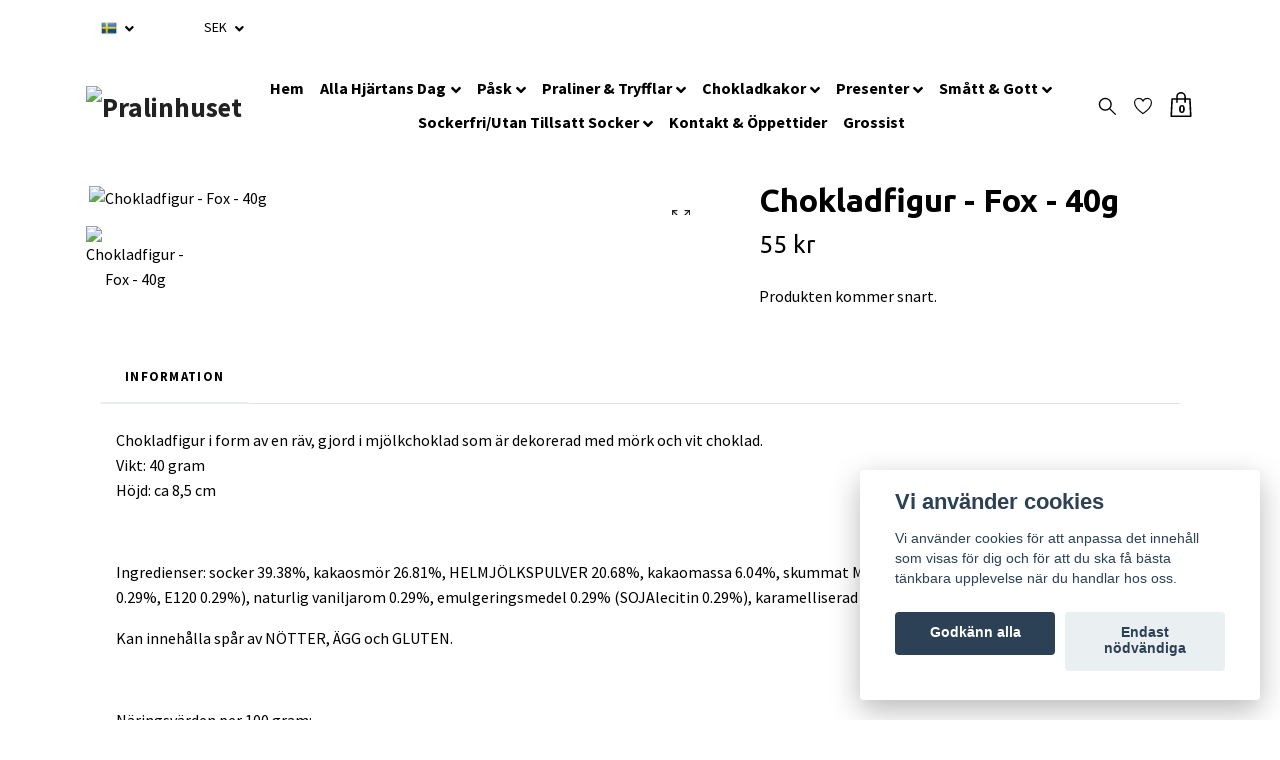

--- FILE ---
content_type: text/html; charset=utf-8
request_url: https://pralinhuset.se/presenter/ihaliga-chokladfigurer/chokladfigur-fox-90g
body_size: 18314
content:
<!DOCTYPE html>
<html class="no-javascript" lang="sv">
<head>
<link rel="alternate" href="https://pralinhuset.se/presenter/ihaliga-chokladfigurer/chokladfigur-fox-90g" hreflang="sv" />
<meta property="ix:host" content="cdn.quickbutik.com/images"><meta http-equiv="Content-Type" content="text/html; charset=utf-8">
<title>Chokladfigur - Fox - 40g - Pralinhuset</title>
<meta name="author" content="Quickbutik">
<meta name="description" content="Chokladfigur i form av en räv, gjord i mjölkchoklad som är dekorerad med mörk och vit choklad.Vikt: 40 gramHöjd: ca 8,5 cmIngredienser: socker 39.38%, kakaosmör">
<meta property="og:description" content="Chokladfigur i form av en räv, gjord i mjölkchoklad som är dekorerad med mörk och vit choklad.Vikt: 40 gramHöjd: ca 8,5 cmIngredienser: socker 39.38%, kakaosmör">
<meta property="og:title" content="Chokladfigur - Fox - 40g - Pralinhuset">
<meta property="og:url" content="https://pralinhuset.se/presenter/ihaliga-chokladfigurer/chokladfigur-fox-90g">
<meta property="og:site_name" content="Pralinhuset">
<meta property="og:type" content="website">
<meta property="og:image" content="https://cdn.quickbutik.com/images/33792F/products/636e4b415649b.jpeg">
<meta property="twitter:card" content="summary">
<meta property="twitter:title" content="Pralinhuset">
<meta property="twitter:description" content="Chokladfigur i form av en räv, gjord i mjölkchoklad som är dekorerad med mörk och vit choklad.Vikt: 40 gramHöjd: ca 8,5 cmIngredienser: socker 39.38%, kakaosmör">
<meta property="twitter:image" content="https://cdn.quickbutik.com/images/33792F/products/636e4b415649b.jpeg">
<meta name="viewport" content="width=device-width, initial-scale=1, maximum-scale=1">
<script>document.documentElement.classList.remove('no-javascript');</script><!-- Vendor Assets --><link rel="stylesheet" href="https://use.fontawesome.com/releases/v5.15.4/css/all.css">
<link href="https://storage.quickbutik.com/stores/33792F/templates/nova-defined/css/assets.min.css?8357" rel="stylesheet">
<!-- Theme Stylesheet --><link href="https://storage.quickbutik.com/stores/33792F/templates/nova-defined/css/theme-main.css?8357" rel="stylesheet">
<link href="https://storage.quickbutik.com/stores/33792F/templates/nova-defined/css/theme-sub.css?8357" rel="stylesheet">
<link href="https://storage.quickbutik.com/stores/33792F/templates/nova-defined/css/custom.css?8357" rel="stylesheet">
<!-- Google Fonts --><link href="//fonts.googleapis.com/css?family=Source+Sans+Pro:400,700%7CUbuntu:400,700" rel="stylesheet" type="text/css"  media="all" /><!-- Favicon--><link rel="icon" type="image/png" href="https://cdn.quickbutik.com/images/33792F/templates/nova-defined/assets/favicon.png?s=8357&auto=format">
<link rel="canonical" href="https://pralinhuset.se/presenter/ihaliga-chokladfigurer/chokladfigur-fox-90g">
<!-- Tweaks for older IEs--><!--[if lt IE 9]>
      <script src="https://oss.maxcdn.com/html5shiv/3.7.3/html5shiv.min.js"></script>
      <script src="https://oss.maxcdn.com/respond/1.4.2/respond.min.js"></script
    ><![endif]-->	<meta name="google-site-verification" content="MRxZsxtt74FvSx4YyrB_VGGwPgwrPq5S1R_x3DrCoCQ" />
<style>.hide { display: none; }</style>
<script type="text/javascript" defer>document.addEventListener('DOMContentLoaded', () => {
    document.body.setAttribute('data-qb-page', 'product');
});</script><script src="/assets/shopassets/cookieconsent/cookieconsent.js?v=230"></script>
<style>
    html.force--consent,
    html.force--consent body{
        height: auto!important;
        width: 100vw!important;
    }
</style>

    <script type="text/javascript">
    var qb_cookieconsent = initCookieConsent();
    var qb_cookieconsent_blocks = [{"title":"Vi anv\u00e4nder cookies","description":"Vi anv\u00e4nder cookies f\u00f6r att anpassa det inneh\u00e5ll som visas f\u00f6r dig och f\u00f6r att du ska f\u00e5 b\u00e4sta t\u00e4nkbara upplevelse n\u00e4r du handlar hos oss."},{"title":"N\u00f6dv\u00e4ndiga cookies *","description":"Dessa cookies \u00e4r n\u00f6dv\u00e4ndiga f\u00f6r att butiken ska fungera korrekt och g\u00e5r inte att st\u00e4nga av utan att beh\u00f6va l\u00e4mna denna webbplats. De anv\u00e4nds f\u00f6r att funktionalitet som t.ex. varukorg, skapa ett konto och annat ska fungera korrekt.","toggle":{"value":"basic","enabled":true,"readonly":true}},{"title":"Statistik och prestanda","description":"Dessa cookies g\u00f6r att vi kan r\u00e4kna bes\u00f6k och trafik och d\u00e4rmed ta reda p\u00e5 saker som vilka sidor som \u00e4r mest popul\u00e4ra och hur bes\u00f6karna r\u00f6r sig p\u00e5 v\u00e5r webbplats. All information som samlas in genom dessa cookies \u00e4r sammanst\u00e4lld, vilket inneb\u00e4r att den \u00e4r anonym. Om du inte till\u00e5ter dessa cookies kan vi inte ge dig en lika skr\u00e4ddarsydd upplevelse.","toggle":{"value":"analytics","enabled":false,"readonly":false},"cookie_table":[{"col1":"_ga","col2":"google.com","col3":"2 years","col4":"Google Analytics"},{"col1":"_gat","col2":"google.com","col3":"1 minute","col4":"Google Analytics"},{"col1":"_gid","col2":"google.com","col3":"1 day","col4":"Google Analytics"}]},{"title":"Marknadsf\u00f6ring","description":"Dessa cookies st\u00e4lls in via v\u00e5r webbplats av v\u00e5ra annonseringspartner f\u00f6r att skapa en profil f\u00f6r dina intressen och visa relevanta annonser p\u00e5 andra webbplatser. De lagrar inte direkt personlig information men kan identifiera din webbl\u00e4sare och internetenhet. Om du inte till\u00e5ter dessa cookies kommer du att uppleva mindre riktad reklam.","toggle":{"value":"marketing","enabled":false,"readonly":false}}];
</script>
    <!-- Google Tag Manager -->
    <script>
    window.dataLayer = window.dataLayer || [];

    // Set default consent state
    dataLayer.push({
        'event': 'default_consent',
        'consent': {
            'analytics_storage': 'denied',
            'ad_storage': 'denied',
            'ad_user_data': 'denied',
            'ad_personalization': 'denied',
            'wait_for_update': 500
        }
    });

    // Check for existing consent on page load
    if (typeof qb_cookieconsent !== 'undefined') {
        const getConsentLevel = (category) => qb_cookieconsent.allowedCategory(category) ? 'granted' : 'denied';

        dataLayer.push({
            'event': 'update_consent',
            'consent': {
                'analytics_storage': getConsentLevel('analytics'),
                'ad_storage': getConsentLevel('marketing'),
                'ad_user_data': getConsentLevel('marketing'),
                'ad_personalization': getConsentLevel('marketing')
            }
        });
    }

    // Initialize GTM
    (function(w,d,s,l,i){w[l]=w[l]||[];w[l].push({'gtm.start':
    new Date().getTime(),event:'gtm.js'});var f=d.getElementsByTagName(s)[0],
    j=d.createElement(s),dl=l!='dataLayer'?'&l='+l:'';j.async=true;j.src=
    'https://www.googletagmanager.com/gtm.js?id='+i+dl;f.parentNode.insertBefore(j,f);
    })(window,document,'script','dataLayer','GTM-P2LWWMNL');

    // Handle consent updates for GTM
    document.addEventListener('QB_CookieConsentAccepted', function(event) {
        const cookie = qbGetEvent(event).cookie;
        const getConsentLevel = (level) => (cookie && cookie.level && cookie.level.includes(level)) ? 'granted' : 'denied';

        dataLayer.push({
            'event': 'update_consent',
            'consent': {
                'analytics_storage': getConsentLevel('analytics'),
                'ad_storage': getConsentLevel('marketing'),
                'ad_user_data': getConsentLevel('marketing'),
                'ad_personalization': getConsentLevel('marketing')
            }
        });
    });
    </script>
    <!-- End Google Tag Manager -->

    <!-- Google Tag Manager (noscript) -->
    <noscript><iframe src="https://www.googletagmanager.com/ns.html?id=GTM-P2LWWMNL"
    height="0" width="0" style="display:none;visibility:hidden"></iframe></noscript>
    <!-- End Google Tag Manager (noscript) -->
    <!-- Google Analytics 4 -->
    <script async src="https://www.googletagmanager.com/gtag/js?id=G-PJCYCMZC7B"></script>
    <script>
        window.dataLayer = window.dataLayer || [];
        function gtag(){dataLayer.push(arguments);}

        gtag('consent', 'default', {
            'analytics_storage': 'denied',
            'ad_storage': 'denied',
            'ad_user_data': 'denied',
            'ad_personalization': 'denied',
            'wait_for_update': 500,
        });

        const getConsentForCategory = (category) => (typeof qb_cookieconsent == 'undefined' || qb_cookieconsent.allowedCategory(category)) ? 'granted' : 'denied';

        if (typeof qb_cookieconsent == 'undefined' || qb_cookieconsent.allowedCategory('analytics') || qb_cookieconsent.allowedCategory('marketing')) {
            const analyticsConsent = getConsentForCategory('analytics');
            const marketingConsent = getConsentForCategory('marketing');

            gtag('consent', 'update', {
                'analytics_storage': analyticsConsent,
                'ad_storage': marketingConsent,
                'ad_user_data': marketingConsent,
                'ad_personalization': marketingConsent,
            });
        }

        // Handle consent updates for GA4
        document.addEventListener('QB_CookieConsentAccepted', function(event) {
            const cookie = qbGetEvent(event).cookie;
            const getConsentLevel = (level) => (cookie && cookie.level && cookie.level.includes(level)) ? 'granted' : 'denied';

            gtag('consent', 'update', {
                'analytics_storage': getConsentLevel('analytics'),
                'ad_storage': getConsentLevel('marketing'),
                'ad_user_data': getConsentLevel('marketing'),
                'ad_personalization': getConsentLevel('marketing'),
            });
        });

        gtag('js', new Date());
        gtag('config', 'G-PJCYCMZC7B', { 'allow_enhanced_conversions' : true } );
gtag('config', 'AW-963388390', { 'allow_enhanced_conversions' : true } );
gtag('event', 'page_view', JSON.parse('{"ecomm_pagetype":"product","ecomm_prodid":"991","ecomm_totalvalue":55,"currency":"SEK","send_to":"AW-963388390"}'));
gtag('event', 'view_item', JSON.parse('{"currency":"SEK","value":"55","items":[{"item_name":"Chokladfigur - Fox - 40g","item_id":"991","price":"55","item_category":"Ihåliga Chokladfigurer","item_variant":"","quantity":"1","description":"<p>Chokladfigur i form av en r&auml;v, gjord i mj&ouml;lkchoklad som &auml;r dekorerad med m&ouml;rk och vit choklad.<br>Vikt: 40 gram<br>H&ouml;jd: ca 8,5 cm<\/p><p><br><\/p><p>Ingredienser: socker 39.38%, kakaosm&ouml;r 26.81%, HELMJ&Ouml;LKSPULVER 20.68%, kakaomassa 6.04%, skummat MJ&Ouml;LKpulver 5.64%, f&auml;rger 0.58% (E100 0.29%, E120 0.29%), naturlig vaniljarom 0.29%, emulgeringsmedel 0.29% (SOJAlecitin 0.29%), karamelliserad sockersirap 0.29%.<\/p><p>Kan inneh&aring;lla sp&aring;r av N&Ouml;TTER, &Auml;GG och GLUTEN.<\/p><p><br><\/p><p>N&auml;ringsv&auml;rden per 100 gram:<br>Energi: 2356 kj (563 kcal), fett: 36.0g, varav m&auml;ttat: 22.0g, kolhydrater: 51.0g, varav socker: 50.0g, protein: 8.0g, konstfiber 1.2g, salt:0.23g<\/p><p><br><\/p><p>F&ouml;rvaras torrt och svalt i 16-18 &deg;C.<\/p>","image_url":"https%3A%2F%2Fcdn.quickbutik.com%2Fimages%2F33792F%2Fproducts%2F636e4b415649b.jpeg"}]}'));

        const gaClientIdPromise = new Promise(resolve => {
            gtag('get', 'G-PJCYCMZC7B', 'client_id', resolve);
        });
        const gaSessionIdPromise = new Promise(resolve => {
            gtag('get', 'G-PJCYCMZC7B', 'session_id', resolve);
        });

        Promise.all([gaClientIdPromise, gaSessionIdPromise]).then(([gaClientId, gaSessionId]) => {
            var checkoutButton = document.querySelector("a[href='/cart/index']");
            if (checkoutButton) {
                checkoutButton.onclick = function() {
                    var query = new URLSearchParams({
                        ...(typeof qb_cookieconsent == 'undefined' || qb_cookieconsent.allowedCategory('analytics') ? {
                            gaClientId,
                            gaSessionId,
                        } : {}),
                        consentCategories: [
                            ...(typeof qb_cookieconsent == 'undefined' || qb_cookieconsent.allowedCategory('analytics')) ? ['analytics'] : [],
                            ...(typeof qb_cookieconsent == 'undefined' || qb_cookieconsent.allowedCategory('marketing')) ? ['marketing'] : [],
                        ],
                    });
                    this.setAttribute("href", "/cart/index?" + query.toString());
                };
            }
        });
    </script>
    <!-- End Google Analytics 4 --></head>
<body>
 
    <header class="header">
<!-- Section: Top Bar-->
<div class="top-bar py-1  text-sm">
  <div class="container">
    <div class="row align-items-center top-bar-height">
      <div class="col-12 col-lg-auto">

        <ul class="row mb-0 justify-content-center justify-content-lg-start list-unstyled">

          <!-- Component: Language Dropdown-->
          <li class="list-inline-item col-auto">
            <div class="dropdown px-3">
              <a id="langsDropdown" href="#" data-toggle="dropdown" data-display="static" aria-haspopup="true"
                aria-expanded="false" class="dropdown-toggle topbar-link">
                <img class="svg-icon navbar-icon w-auto" src="/assets/shopassets/flags/24/sv.png" alt="Svenska" />
              </a>

              <div aria-labelledby="langsDropdown" class="dropdown-menu dropdown-menu-left">
                <a href="https://pralinhuset.se/presenter/ihaliga-chokladfigurer/chokladfigur-fox-90g" class="dropdown-item">
                  <img class="svg-icon navbar-icon w-auto" src="/assets/shopassets/flags/24/sv.png"
                    alt="sv Flag" />
                  Svenska
                </a>
              </div>

            </div>
          </li>

          <!-- Component: Tax Dropdown-->


          <!-- Currency Dropdown-->
          <li class="list-inline-item col-auto">
            <div class="dropdown px-3 ml-0">
              <a id="currencyDropdown" href="#" data-toggle="dropdown" data-display="static" aria-haspopup="true"
                aria-expanded="false" class="dropdown-toggle topbar-link">
                SEK
              </a>
              <div class="dropdown-menu dropdown-menu-left">
                <a href="https://pralinhuset.se/presenter/ihaliga-chokladfigurer/chokladfigur-fox-90g?currency=EUR" class="dropdown-item">EUR</a>
                <a href="https://pralinhuset.se/presenter/ihaliga-chokladfigurer/chokladfigur-fox-90g?currency=USD" class="dropdown-item">USD</a>
                <a href="https://pralinhuset.se/presenter/ihaliga-chokladfigurer/chokladfigur-fox-90g?currency=SEK" class="dropdown-item">SEK</a>
              </div>
            </div>
          </li>

        </ul>

      </div>
      
      
      <!-- Component: Top information -->

    </div>
  </div>
</div>
<!-- /Section: Top Bar -->

<!-- Section: Header variant -->
<!-- Section: Main Header -->
<nav class="navbar-expand-lg navbar-position navbar-light py-0 header-bgcolor fixed-mobile" style="background-color: #ffffff !important;">
  <div class="container">
    <div class="row">
      <div class="navbar col-12 justify-content-between py-0">
        <div class="list-inline-item order-0 d-lg-none col p-0">
          <a href="#" data-toggle="modal" data-target="#sidebarLeft" class="color-text-base header-textcolor">
            <svg class="svg-icon header_textcolor mainmenu-icon">
              <use xlink:href="#menu-hamburger-1"></use>
            </svg>
          </a>
        </div>
        
        <div class="col col-lg-auto m-0 p-0 order-1 order-lg-2 text-center">
          <a href="https://pralinhuset.se" title="Pralinhuset"
            class="navbar-brand text-center text-md-left py-2 px-0">
            
            <img alt="Pralinhuset" class="img-fluid img-logo"
              src="https://cdn.quickbutik.com/images/33792F/templates/nova-defined/assets/logo.png?s=8357&auto=format">
          </a>
        </div>
        
        <ul class="order-2 col navbar-bg mainmenu_font_size d-none d-lg-block navbar-nav d-none d-lg-flex mt-lg-0 py-3 flex-wrap justify-content-center px-0 lh-1-5">
      <li class="nav-item ">
        <a href="/" title="Hem" class="nav-link pl-0 ">Hem</a>
      </li>
      <li class="nav-item has-dropdown position-relative   on-hover ">
        <a href="/alla-hjartans-dag" aria-haspopup="true" aria-expanded="false" class="nav-link dropdown-toggle pl-0">Alla Hjärtans Dag</a>
        
        <ul class="dropdown-menu dropdown-menu-first" aria-labelledby="firstmenu">

          <li><a class="dropdown-item " href="/alla-hjartans-dag/praliner-tryfflar">Praliner &amp; Tryfflar</a></li>


          <li><a class="dropdown-item " href="/alla-hjartans-dag/askar">Askar</a></li>


          <li><a class="dropdown-item " href="/alla-hjartans-dag/figurer">Figurer</a></li>


          <li><a class="dropdown-item " href="/alla-hjartans-dag/17-97-chokladkakor">Chokladkakor</a></li>


          <li><a class="dropdown-item " href="/alla-hjartans-dag/snacks">Snacks</a></li>


        </ul>
      </li>
      <li class="nav-item has-dropdown position-relative   on-hover ">
        <a href="/pask" aria-haspopup="true" aria-expanded="false" class="nav-link dropdown-toggle pl-0">Påsk</a>
        
        <ul class="dropdown-menu dropdown-menu-first" aria-labelledby="firstmenu">

          <li><a class="dropdown-item " href="/pask/paskpraliner">Påskpraliner</a></li>


          <li><a class="dropdown-item " href="/pask/50-figurer">Påskfigurer</a></li>


          <li><a class="dropdown-item " href="/pask/ihaliga-figurer">Ihåliga Påskfigurer</a></li>


          <li><a class="dropdown-item " href="/pask/agg-askar">Påskägg &amp; Askar</a></li>


          <li><a class="dropdown-item " href="/pask/84-marsipan">Påskmarsipan</a></li>


          <li><a class="dropdown-item " href="/pask/pasar">Påskpåsar</a></li>


          <li><a class="dropdown-item " href="/pask/foretag">Företag</a></li>


          <li><a class="dropdown-item " href="/pask/tomma-agg">Tomma Påskägg</a></li>


        </ul>
      </li>
      <li class="nav-item has-dropdown position-relative   on-hover ">
        <a href="/50-praliner-tryfflar" aria-haspopup="true" aria-expanded="false" class="nav-link dropdown-toggle pl-0">Praliner &amp; Tryfflar</a>
        
        <ul class="dropdown-menu dropdown-menu-first" aria-labelledby="firstmenu">

          <li><a class="dropdown-item " href="/50-praliner-tryfflar/mork-choklad">Mörk choklad</a></li>


          <li><a class="dropdown-item " href="/50-praliner-tryfflar/37-ljus-choklad">Ljus choklad</a></li>


          <li><a class="dropdown-item " href="/50-praliner-tryfflar/vit-choklad">Vit choklad</a></li>


          <li><a class="dropdown-item " href="/50-praliner-tryfflar/62-utan-tillsatt-socker">Sockerfri</a></li>


          <li><a class="dropdown-item " href="/50-praliner-tryfflar/marsipan-marmelad">Marsipan &amp; Marmelad</a></li>


          <li><a class="dropdown-item " href="/50-praliner-tryfflar/flytande-likor">Flytande Likör</a></li>


          <li><a class="dropdown-item " href="/50-praliner-tryfflar/vegan">Vegan</a></li>


          <li><a class="dropdown-item " href="/50-praliner-tryfflar/alkoholfri">Alkoholfri</a></li>


        </ul>
      </li>
      <li class="nav-item has-dropdown position-relative   on-hover ">
        <a href="/chokladkakor" aria-haspopup="true" aria-expanded="false" class="nav-link dropdown-toggle pl-0">Chokladkakor</a>
        
        <ul class="dropdown-menu dropdown-menu-first" aria-labelledby="firstmenu">

          <li><a class="dropdown-item " href="/chokladkakor/96-100-kakao">96-100% kakao</a></li>


          <li><a class="dropdown-item " href="/chokladkakor/72-75-kakao">72-75% kakao</a></li>


          <li><a class="dropdown-item " href="/chokladkakor/35-kakao">35% kakao</a></li>


          <li><a class="dropdown-item " href="/chokladkakor/29-vit-choklad">Vit Choklad</a></li>


          <li><a class="dropdown-item " href="/chokladkakor/ruby">Ruby</a></li>


          <li><a class="dropdown-item " href="/chokladkakor/mjolkfri">Mjölkfri</a></li>


          <li><a class="dropdown-item " href="/chokladkakor/93-vegan">Vegan</a></li>


          <li><a class="dropdown-item " href="/chokladkakor/utan-tillsatt-socker">Sockerfri</a></li>


          <li><a class="dropdown-item " href="/chokladkakor/ekologisk">Ekologisk</a></li>


          <li><a class="dropdown-item " href="/chokladkakor/likorfyllda-kakor">Likörfyllda Kakor</a></li>


        </ul>
      </li>
      <li class="nav-item has-dropdown position-relative   on-hover ">
        <a href="/presenter" aria-haspopup="true" aria-expanded="false" class="nav-link dropdown-toggle pl-0">Presenter</a>
        
        <ul class="dropdown-menu dropdown-menu-first" aria-labelledby="firstmenu">

          <li><a class="dropdown-item " href="/presenter/ask">Ask</a></li>


          <li><a class="dropdown-item " href="/presenter/korgar">Korgar</a></li>


          <li><a class="dropdown-item " href="/presenter/chokladfigurer">Chokladfigurer</a></li>


          <li><a class="dropdown-item " href="/presenter/ihaliga-chokladfigurer">Ihåliga Chokladfigurer</a></li>


          <li><a class="dropdown-item " href="/presenter/chokladklubbor">Chokladklubbor</a></li>


          <li><a class="dropdown-item " href="/presenter/chocolate-wishes">Chocolate Wishes</a></li>


        </ul>
      </li>
      <li class="nav-item has-dropdown position-relative   on-hover ">
        <a href="/smatt-gott" aria-haspopup="true" aria-expanded="false" class="nav-link dropdown-toggle pl-0">Smått &amp; Gott</a>
        
        <ul class="dropdown-menu dropdown-menu-first" aria-labelledby="firstmenu">

          <li><a class="dropdown-item " href="/smatt-gott/drickchoklad">Drickchoklad</a></li>


          <li><a class="dropdown-item " href="/smatt-gott/lakrits-produkter">Lakrits Produkter</a></li>


          <li><a class="dropdown-item " href="/smatt-gott/chokladpasar">Chokladpåsar</a></li>


          <li><a class="dropdown-item " href="/smatt-gott/fudge-kola">Fudge &amp; Kola</a></li>


          <li><a class="dropdown-item " href="/smatt-gott/branda-mandlar">Brända Mandlar</a></li>


          <li><a class="dropdown-item " href="/smatt-gott/fransk-nougat">Fransk Nougat</a></li>


          <li><a class="dropdown-item " href="/smatt-gott/marmelad">Marmelad</a></li>


          <li><a class="dropdown-item " href="/smatt-gott/chokladknappar">Chokladknappar</a></li>


          <li><a class="dropdown-item " href="/smatt-gott/kakaopulver">Kakaopulver</a></li>


          <li><a class="dropdown-item " href="/smatt-gott/dekoration">Dekoration</a></li>


          <li><a class="dropdown-item " href="/smatt-gott/frystorkad-frukt">Frystorkad Frukt</a></li>


        </ul>
      </li>
      <li class="nav-item has-dropdown position-relative   on-hover ">
        <a href="/sockerfri-utan-tillsatt-socker" aria-haspopup="true" aria-expanded="false" class="nav-link dropdown-toggle pl-0">Sockerfri/Utan Tillsatt Socker</a>
        
        <ul class="dropdown-menu dropdown-menu-first" aria-labelledby="firstmenu">

          <li><a class="dropdown-item " href="/sockerfri-utan-tillsatt-socker/97-chokladkakor">Chokladkakor</a></li>


          <li><a class="dropdown-item " href="/sockerfri-utan-tillsatt-socker/51-92-pasar">Påsar</a></li>


          <li><a class="dropdown-item " href="/sockerfri-utan-tillsatt-socker/91-askar">Askar</a></li>


          <li><a class="dropdown-item " href="/sockerfri-utan-tillsatt-socker/78-praliner">Praliner</a></li>


        </ul>
      </li>
      <li class="nav-item ">
        <a href="/sidor/kontakt" title="Kontakt &amp; Öppettider" class="nav-link pl-0 ">Kontakt &amp; Öppettider</a>
      </li>
      <li class="nav-item ">
        <a href="/sidor/grossist" title="Grossist" class="nav-link pl-0 ">Grossist</a>
      </li>
    </ul>
        
        <ul class="list-inline order-2 order-lg-3 mb-0 text-right col col-lg-auto p-0 d-flex align-items-center justify-content-end">
          <li class="list-inline-item d-lg-inline-block d-none mr-2">
            <a href="#" id="headertwo_searchicon" class="p-0 d-flex align-items-center color-text-base header-textcolor mr-2">
              <svg class="svg-icon color-text-base header-textcolor" style="height: 22px; width: 22px;">
                <use xlink:href="#search-1"></use>
              </svg>
            </a>
          </li>
          
          <li class="list-inline-item d-lg-inline-block d-none mr-0">
            <a href="/shop/wishlist" class="position-relative d-flex align-items-center color-text-base header-textcolor mr-2">
              <svg class="svg-icon color-text-base header-textcolor">
                <use xlink:href="#heart-1"></use>
              </svg>
              <span class="pl-2"></span>
            </a>
          </li>
          
           <li class="list-inline-item">
            <a href="#" data-toggle="modal" data-target="#sidebarCart"
              class="position-relative text-hover-primary align-items-center qs-cart-view">
              <div class="text-center position-relative">
                  <div class="navbar-icon-badge icon-count-inside primary-bg basket-count-items color-text-base header-textcolor">0</div>
                  <svg class="svg-icon mainmenu-icon color-text-base header-textcolor">
                    <use xlink:href="#shopping-bag-1"></use>
                  </svg>
              
              <span class="d-none d-sm-inline color-text-base header-textcolor"></span>
            </div>
            </a>
          </li>
          
        </ul>
          
      </div>
        <form action="/shop/search" id="headertwo_searchinput" method="get"
          class="order-lg-1 my-lg-0 flex-grow-1 col-4 top-searchbar-variation3 mw-100 text-center mx-auto px-2 pb-4" style="display: none">
          <div class="search-wrapper input-group">
            <input type="text" name="s" placeholder="Sök produkt" aria-label="Search"
              aria-describedby="button-search-desktop" class="form-control pl-3 border-0" />
            <div class="input-group-append ml-0">
              <button id="button-search-desktop" type="submit" class="btn py-0 btn-underlined border-0 color-text-base header-textcolor">
                Sök
              </button>
            </div>
          </div>
        </form>
    </div>
    
  </div>
</nav>
<!-- /Section: Main Header -->
<!-- Section: Header variant -->

<!-- Section: Main Menu -->
<div id="sidebarLeft" tabindex="-1" role="dialog" aria-hidden="true" class="modal fade modal-left">
  <div role="document" class="modal-dialog">
    <div class="modal-content">
      <div class="modal-header pb-0 border-0 d-block">
        <div class="row">
        <form action="/shop/search" method="get" class="col d-lg-flex w-100 my-lg-0 mb-2 pt-1">
          <div class="search-wrapper input-group">
            <input type="text" name="s" placeholder="Sök produkt" aria-label="Search"
              aria-describedby="button-search" class="form-control pl-3 border-0 mobile-search" />
            <div class="input-group-append ml-0">
              <button id="button-search" type="submit" class="btn py-0 btn-underlined border-0">
                <svg class="svg-icon navbar-icon">
                  <use xlink:href="#search-1"></use>
                </svg>
              </button>
            </div>
          </div>
        </form>
        <button type="button" data-dismiss="modal" aria-label="Close" class="close col-auto close-rotate p-0 m-0">
          <svg class="svg-icon w-3rem h-3rem svg-icon-light align-middle">
            <use xlink:href="#close-1"></use>
          </svg>
        </button>
        </div>
      </div>
      <div class="modal-body pt-0">
        <div class="px-2 pb-5">

          <ul class="nav flex-column mb-5">
            <li class="nav-item ">
              <a href="/" title="Hem" class="nav-link mobile-nav-link pl-0">Hem</a>
            </li>



            <li class="nav-item dropdown">

              <a href="/alla-hjartans-dag" data-toggle="collapse" data-target="#cat283" aria-haspopup="true"
                aria-expanded="false"
                class="nav-link mobile-nav-link pl-0 mobile-dropdown-toggle dropdown-toggle">Alla Hjärtans Dag</a>

              <div id="cat283" class="collapse">
                <ul class="nav flex-column ml-3">
                  <li class="nav-item">
                    <a class="nav-link mobile-nav-link pl-0 show-all" href="/alla-hjartans-dag" title="Alla Hjärtans Dag">Visa alla i Alla Hjärtans Dag</a>
                  </li>

                  <li class="nav-item">
                    <a href="/alla-hjartans-dag/praliner-tryfflar" class="nav-link mobile-nav-link pl-0 ">Praliner &amp; Tryfflar</a>
                  </li>



                  <li class="nav-item">
                    <a href="/alla-hjartans-dag/askar" class="nav-link mobile-nav-link pl-0 ">Askar</a>
                  </li>



                  <li class="nav-item">
                    <a href="/alla-hjartans-dag/figurer" class="nav-link mobile-nav-link pl-0 ">Figurer</a>
                  </li>



                  <li class="nav-item">
                    <a href="/alla-hjartans-dag/17-97-chokladkakor" class="nav-link mobile-nav-link pl-0 ">Chokladkakor</a>
                  </li>



                  <li class="nav-item">
                    <a href="/alla-hjartans-dag/snacks" class="nav-link mobile-nav-link pl-0 ">Snacks</a>
                  </li>



                </ul>
              </div>
            </li>



            <li class="nav-item dropdown">

              <a href="/pask" data-toggle="collapse" data-target="#cat289" aria-haspopup="true"
                aria-expanded="false"
                class="nav-link mobile-nav-link pl-0 mobile-dropdown-toggle dropdown-toggle">Påsk</a>

              <div id="cat289" class="collapse">
                <ul class="nav flex-column ml-3">
                  <li class="nav-item">
                    <a class="nav-link mobile-nav-link pl-0 show-all" href="/pask" title="Påsk">Visa alla i Påsk</a>
                  </li>

                  <li class="nav-item">
                    <a href="/pask/paskpraliner" class="nav-link mobile-nav-link pl-0 ">Påskpraliner</a>
                  </li>



                  <li class="nav-item">
                    <a href="/pask/50-figurer" class="nav-link mobile-nav-link pl-0 ">Påskfigurer</a>
                  </li>



                  <li class="nav-item">
                    <a href="/pask/ihaliga-figurer" class="nav-link mobile-nav-link pl-0 ">Ihåliga Påskfigurer</a>
                  </li>



                  <li class="nav-item">
                    <a href="/pask/agg-askar" class="nav-link mobile-nav-link pl-0 ">Påskägg &amp; Askar</a>
                  </li>



                  <li class="nav-item">
                    <a href="/pask/84-marsipan" class="nav-link mobile-nav-link pl-0 ">Påskmarsipan</a>
                  </li>



                  <li class="nav-item">
                    <a href="/pask/pasar" class="nav-link mobile-nav-link pl-0 ">Påskpåsar</a>
                  </li>



                  <li class="nav-item">
                    <a href="/pask/foretag" class="nav-link mobile-nav-link pl-0 ">Företag</a>
                  </li>



                  <li class="nav-item">
                    <a href="/pask/tomma-agg" class="nav-link mobile-nav-link pl-0 ">Tomma Påskägg</a>
                  </li>



                </ul>
              </div>
            </li>



            <li class="nav-item dropdown">

              <a href="/50-praliner-tryfflar" data-toggle="collapse" data-target="#cat6" aria-haspopup="true"
                aria-expanded="false"
                class="nav-link mobile-nav-link pl-0 mobile-dropdown-toggle dropdown-toggle">Praliner &amp; Tryfflar</a>

              <div id="cat6" class="collapse">
                <ul class="nav flex-column ml-3">
                  <li class="nav-item">
                    <a class="nav-link mobile-nav-link pl-0 show-all" href="/50-praliner-tryfflar" title="Praliner &amp; Tryfflar">Visa alla i Praliner &amp; Tryfflar</a>
                  </li>

                  <li class="nav-item">
                    <a href="/50-praliner-tryfflar/mork-choklad" class="nav-link mobile-nav-link pl-0 ">Mörk choklad</a>
                  </li>



                  <li class="nav-item">
                    <a href="/50-praliner-tryfflar/37-ljus-choklad" class="nav-link mobile-nav-link pl-0 ">Ljus choklad</a>
                  </li>



                  <li class="nav-item">
                    <a href="/50-praliner-tryfflar/vit-choklad" class="nav-link mobile-nav-link pl-0 ">Vit choklad</a>
                  </li>



                  <li class="nav-item">
                    <a href="/50-praliner-tryfflar/62-utan-tillsatt-socker" class="nav-link mobile-nav-link pl-0 ">Sockerfri</a>
                  </li>



                  <li class="nav-item">
                    <a href="/50-praliner-tryfflar/marsipan-marmelad" class="nav-link mobile-nav-link pl-0 ">Marsipan &amp; Marmelad</a>
                  </li>



                  <li class="nav-item">
                    <a href="/50-praliner-tryfflar/flytande-likor" class="nav-link mobile-nav-link pl-0 ">Flytande Likör</a>
                  </li>



                  <li class="nav-item">
                    <a href="/50-praliner-tryfflar/vegan" class="nav-link mobile-nav-link pl-0 ">Vegan</a>
                  </li>



                  <li class="nav-item">
                    <a href="/50-praliner-tryfflar/alkoholfri" class="nav-link mobile-nav-link pl-0 ">Alkoholfri</a>
                  </li>



                </ul>
              </div>
            </li>



            <li class="nav-item dropdown">

              <a href="/chokladkakor" data-toggle="collapse" data-target="#cat26" aria-haspopup="true"
                aria-expanded="false"
                class="nav-link mobile-nav-link pl-0 mobile-dropdown-toggle dropdown-toggle">Chokladkakor</a>

              <div id="cat26" class="collapse">
                <ul class="nav flex-column ml-3">
                  <li class="nav-item">
                    <a class="nav-link mobile-nav-link pl-0 show-all" href="/chokladkakor" title="Chokladkakor">Visa alla i Chokladkakor</a>
                  </li>

                  <li class="nav-item">
                    <a href="/chokladkakor/96-100-kakao" class="nav-link mobile-nav-link pl-0 ">96-100% kakao</a>
                  </li>



                  <li class="nav-item">
                    <a href="/chokladkakor/72-75-kakao" class="nav-link mobile-nav-link pl-0 ">72-75% kakao</a>
                  </li>



                  <li class="nav-item">
                    <a href="/chokladkakor/35-kakao" class="nav-link mobile-nav-link pl-0 ">35% kakao</a>
                  </li>



                  <li class="nav-item">
                    <a href="/chokladkakor/29-vit-choklad" class="nav-link mobile-nav-link pl-0 ">Vit Choklad</a>
                  </li>



                  <li class="nav-item">
                    <a href="/chokladkakor/ruby" class="nav-link mobile-nav-link pl-0 ">Ruby</a>
                  </li>



                  <li class="nav-item">
                    <a href="/chokladkakor/mjolkfri" class="nav-link mobile-nav-link pl-0 ">Mjölkfri</a>
                  </li>



                  <li class="nav-item">
                    <a href="/chokladkakor/93-vegan" class="nav-link mobile-nav-link pl-0 ">Vegan</a>
                  </li>



                  <li class="nav-item">
                    <a href="/chokladkakor/utan-tillsatt-socker" class="nav-link mobile-nav-link pl-0 ">Sockerfri</a>
                  </li>



                  <li class="nav-item">
                    <a href="/chokladkakor/ekologisk" class="nav-link mobile-nav-link pl-0 ">Ekologisk</a>
                  </li>



                  <li class="nav-item">
                    <a href="/chokladkakor/likorfyllda-kakor" class="nav-link mobile-nav-link pl-0 ">Likörfyllda Kakor</a>
                  </li>



                </ul>
              </div>
            </li>



            <li class="nav-item dropdown">

              <a href="/presenter" data-toggle="collapse" data-target="#cat16" aria-haspopup="true"
                aria-expanded="false"
                class="nav-link mobile-nav-link pl-0 mobile-dropdown-toggle dropdown-toggle">Presenter</a>

              <div id="cat16" class="collapse">
                <ul class="nav flex-column ml-3">
                  <li class="nav-item">
                    <a class="nav-link mobile-nav-link pl-0 show-all" href="/presenter" title="Presenter">Visa alla i Presenter</a>
                  </li>

                  <li class="nav-item">
                    <a href="/presenter/ask" class="nav-link mobile-nav-link pl-0 ">Ask</a>
                  </li>



                  <li class="nav-item">
                    <a href="/presenter/korgar" class="nav-link mobile-nav-link pl-0 ">Korgar</a>
                  </li>



                  <li class="nav-item">
                    <a href="/presenter/chokladfigurer" class="nav-link mobile-nav-link pl-0 ">Chokladfigurer</a>
                  </li>



                  <li class="nav-item">
                    <a href="/presenter/ihaliga-chokladfigurer" class="nav-link mobile-nav-link pl-0 ">Ihåliga Chokladfigurer</a>
                  </li>



                  <li class="nav-item">
                    <a href="/presenter/chokladklubbor" class="nav-link mobile-nav-link pl-0 ">Chokladklubbor</a>
                  </li>



                  <li class="nav-item">
                    <a href="/presenter/chocolate-wishes" class="nav-link mobile-nav-link pl-0 ">Chocolate Wishes</a>
                  </li>



                </ul>
              </div>
            </li>



            <li class="nav-item dropdown">

              <a href="/smatt-gott" data-toggle="collapse" data-target="#cat5" aria-haspopup="true"
                aria-expanded="false"
                class="nav-link mobile-nav-link pl-0 mobile-dropdown-toggle dropdown-toggle">Smått &amp; Gott</a>

              <div id="cat5" class="collapse">
                <ul class="nav flex-column ml-3">
                  <li class="nav-item">
                    <a class="nav-link mobile-nav-link pl-0 show-all" href="/smatt-gott" title="Smått &amp; Gott">Visa alla i Smått &amp; Gott</a>
                  </li>

                  <li class="nav-item">
                    <a href="/smatt-gott/drickchoklad" class="nav-link mobile-nav-link pl-0 ">Drickchoklad</a>
                  </li>



                  <li class="nav-item">
                    <a href="/smatt-gott/lakrits-produkter" class="nav-link mobile-nav-link pl-0 ">Lakrits Produkter</a>
                  </li>



                  <li class="nav-item">
                    <a href="/smatt-gott/chokladpasar" class="nav-link mobile-nav-link pl-0 ">Chokladpåsar</a>
                  </li>



                  <li class="nav-item">
                    <a href="/smatt-gott/fudge-kola" class="nav-link mobile-nav-link pl-0 ">Fudge &amp; Kola</a>
                  </li>



                  <li class="nav-item">
                    <a href="/smatt-gott/branda-mandlar" class="nav-link mobile-nav-link pl-0 ">Brända Mandlar</a>
                  </li>



                  <li class="nav-item">
                    <a href="/smatt-gott/fransk-nougat" class="nav-link mobile-nav-link pl-0 ">Fransk Nougat</a>
                  </li>



                  <li class="nav-item">
                    <a href="/smatt-gott/marmelad" class="nav-link mobile-nav-link pl-0 ">Marmelad</a>
                  </li>



                  <li class="nav-item">
                    <a href="/smatt-gott/chokladknappar" class="nav-link mobile-nav-link pl-0 ">Chokladknappar</a>
                  </li>



                  <li class="nav-item">
                    <a href="/smatt-gott/kakaopulver" class="nav-link mobile-nav-link pl-0 ">Kakaopulver</a>
                  </li>



                  <li class="nav-item">
                    <a href="/smatt-gott/dekoration" class="nav-link mobile-nav-link pl-0 ">Dekoration</a>
                  </li>



                  <li class="nav-item">
                    <a href="/smatt-gott/frystorkad-frukt" class="nav-link mobile-nav-link pl-0 ">Frystorkad Frukt</a>
                  </li>



                </ul>
              </div>
            </li>



            <li class="nav-item dropdown">

              <a href="/sockerfri-utan-tillsatt-socker" data-toggle="collapse" data-target="#cat198" aria-haspopup="true"
                aria-expanded="false"
                class="nav-link mobile-nav-link pl-0 mobile-dropdown-toggle dropdown-toggle">Sockerfri/Utan Tillsatt Socker</a>

              <div id="cat198" class="collapse">
                <ul class="nav flex-column ml-3">
                  <li class="nav-item">
                    <a class="nav-link mobile-nav-link pl-0 show-all" href="/sockerfri-utan-tillsatt-socker" title="Sockerfri/Utan Tillsatt Socker">Visa alla i Sockerfri/Utan Tillsatt Socker</a>
                  </li>

                  <li class="nav-item">
                    <a href="/sockerfri-utan-tillsatt-socker/97-chokladkakor" class="nav-link mobile-nav-link pl-0 ">Chokladkakor</a>
                  </li>



                  <li class="nav-item">
                    <a href="/sockerfri-utan-tillsatt-socker/51-92-pasar" class="nav-link mobile-nav-link pl-0 ">Påsar</a>
                  </li>



                  <li class="nav-item">
                    <a href="/sockerfri-utan-tillsatt-socker/91-askar" class="nav-link mobile-nav-link pl-0 ">Askar</a>
                  </li>



                  <li class="nav-item">
                    <a href="/sockerfri-utan-tillsatt-socker/78-praliner" class="nav-link mobile-nav-link pl-0 ">Praliner</a>
                  </li>



                </ul>
              </div>
            </li>


            <li class="nav-item ">
              <a href="/sidor/kontakt" title="Kontakt &amp; Öppettider" class="nav-link mobile-nav-link pl-0">Kontakt &amp; Öppettider</a>
            </li>


            <li class="nav-item ">
              <a href="/sidor/grossist" title="Grossist" class="nav-link mobile-nav-link pl-0">Grossist</a>
            </li>



            <li class="nav-item">
              <a href="/shop/wishlist" class="nav-link mobile-nav-link text-hover-primary position-relative d-flex align-items-center">
                <svg class="svg-icon navbar-icon">
                  <use xlink:href="#heart-1"></use>
                </svg>
                <span class="nav-link pl-0"></span>
              </a>
            </li>


          </ul>
        </div>
      </div>
    </div>
  </div>
</div>
<!-- /Section: Main Menu -->
</header><!-- Sidebar Cart Modal-->
<div id="sidebarCart" tabindex="-1" role="dialog" class="modal fade modal-right cart-sidebar">
  <div role="document" class="modal-dialog">
    <div class="modal-content sidebar-cart-content">
      <div class="modal-header pb-0 border-0">
        <h3 class="ml-3 color-text-base">Varukorg</h3>
        <button type="button" data-dismiss="modal" aria-label="Stäng"
          class="close modal-close close-rotate">
          <svg class="svg-icon w-3rem h-3rem svg-icon-light align-middle">
            <use xlink:href="#close-1"></use>
          </svg>
        </button>
      </div>
      <div class="modal-body sidebar-cart-body">
        <!-- Empty cart snippet-->
        <!-- In case of empty cart - display this snippet + remove .d-none-->
        <div class="qs-cart-empty  text-center mb-5">
          <svg class="svg-icon w-3rem h-3rem svg-icon-light mb-4 opacity-7">
            <use xlink:href="#retail-bag-1"></use>
          </svg>
          <p>Din varukorg är tom, men det behöver den inte vara.</p>
        </div>

        <!-- Empty cart snippet end-->
        <div class="sidebar-cart-product-wrapper qs-cart-update">

          <div id="cartitem-clone" class="navbar-cart-product clone hide">
            <input type="hidden" class="navbar-cart-product-id" value="" />
            <div class="d-flex align-items-center">
              <a class="navbar-cart-product-url pr-2" href="#">
                <img src="" alt="" class="navbar-cart-product-image img-fluid navbar-cart-product-image" />
              </a>
              <div class="flex-grow-1">
                <a href="#" class="navbar-cart-product-link color-text-base link-animated"></a>
                <strong class="navbar-cart-product-price product-price d-block text-sm"></strong>
                <div class="d-flex max-w-100px">
                  <div class="btn btn-items btn-items-decrease text-center">-</div>
                  <input type="text" value="1" class="navbar-cart-product-qty form-control text-center input-items" />
                  <div class="btn btn-items btn-items-increase text-center">+</div>
                </div>
              </div>
              <button class="qs-cart-delete btn" data-pid="">
                <svg class="svg-icon sidebar-cart-icon color-text-base opacity-7">
                  <use xlink:href="#bin-1"></use>
                </svg>
              </button>
            </div>
          </div>


        </div>
      </div>
      <div class="modal-footer sidebar-cart-footer shadow color-text-base">
        <div class="w-100">
          <h5 class="mb-2 mb-lg-4">
            Total summa: 
            <span
              class="float-right navbar-cart-totals">0,00 SEK</span>
        </h5>   
        <a href="/cart/index" title="Till kassan" class="w-100">
            <button class="btn-height-large navbar-checkout-btn border-0 mb-2 mb-lg-4 btn btn-dark btn-block disabled">Till kassan</button>
        </a>
        <a href="#" data-dismiss="modal" class="btn btn-block color-text-base">Fortsätt att handla</a>

        </div>
      </div>
    </div>
  </div>
</div><!-- Main Product Detail Content -->
<article id="product" class="container py-0 py-lg-4" itemscope itemtype="http://schema.org/Product">
    <div class="row">
      <div class="col-lg-7 order-1">
        <div class="detail-carousel">
          <div id="detailSlider" class="swiper-container detail-slider photoswipe-gallery">
            <!-- Additional required wrapper-->
            <div class="swiper-wrapper">

              <!-- Slides-->
              <div class="p-1 swiper-slide qs-product-image2723" data-thumb="https://cdn.quickbutik.com/images/33792F/products/636e4b415649b.jpeg">
                <a href="https://cdn.quickbutik.com/images/33792F/products/636e4b415649b.jpeg"
                  data-caption="Chokladfigur - Fox - 40g"
                  data-toggle="photoswipe" data-width="1200" data-height="1200" class="btn btn-photoswipe">
                  <svg class="svg-icon svg-icon-heavy">
                    <use xlink:href="#expand-1"></use>
                  </svg></a>
                <div 
                  data-image="https://cdn.quickbutik.com/images/33792F/products/636e4b415649b.jpeg?auto=format">
                  <img src="https://cdn.quickbutik.com/images/33792F/products/636e4b415649b.jpeg?auto=format"
                    alt="Chokladfigur - Fox - 40g"
                    class="productpage-image img-fluid " />
                </div>
              </div>
            </div>
          </div>

          <meta itemprop="image" content="https://cdn.quickbutik.com/images/33792F/products/636e4b415649b.jpeg">
        </div>
        <div data-swiper="#detailSlider" class="swiper-thumbs">
          <button class="swiper-thumb-item detail-thumb-item mb-3 active qs-product-image2723"
            data-thumb="https://cdn.quickbutik.com/images/33792F/products/636e4b415649b.jpeg">
            <img src="https://cdn.quickbutik.com/images/33792F/products/636e4b415649b.jpeg?auto=format"
              alt="Chokladfigur - Fox - 40g" class="img-fluid productpage-image" />
          </button>
        </div>
      </div>

      <div class="col-lg-5 pl-lg-4 order-2">
        <h1 class="h2" itemprop="name">Chokladfigur - Fox - 40g</h1>

        <div class="d-flex flex-column flex-sm-row align-items-sm-center justify-content-sm-between mb-4">
          <ul class="list-inline mb-2 mb-sm-0">
            <li class="list-inline-item h4 font-weight-light mb-0 product-price qs-product-price w-100">
              55 kr</li>
          </ul>

          <div itemprop="offers" itemscope itemtype="http://schema.org/Offer">
            <meta itemprop="price" content="55">

            <meta itemprop="itemCondition" content="http://schema.org/NewCondition">
            <meta itemprop="priceCurrency" content="SEK">
            <link itemprop="availability"
              href="http://schema.org/OutOfStock">
            <meta itemprop="url" content="https://pralinhuset.se/presenter/ihaliga-chokladfigurer/chokladfigur-fox-90g">
          </div>

          <meta itemprop="sku" content="F-1004">

          <meta itemprop="brand" content="Pralibel">

        </div>

        <div class="product_description product-description-wrapper">


        </div>

        <div class="text-soldout">
          <p>Produkten kommer snart.</p>
        </div>

		
		<!-- Sandra la till knapp för Ingredienser
		<br>
		<div class="column full" style="display: flex !important; align-items: center !important;">
			<a href="https://s3.eu-west-1.amazonaws.com/storage.quickbutik.com/stores/33792F/files/PralinTryffelIngredienser10.pdf"
			   target="_blank"
			   style="color: rgb(248, 248, 248) !important; background-color: rgb(180, 180, 180) !important; border-color: rgb(180, 180, 180) !important; display: flex !important; align-items: center !important; text-transform: uppercase !important; padding: 5px 20px !important; font-size: 0.8em !important; line-height: 1.5em !important; border-radius: 0 !important; letter-spacing: 2px !important; margin-bottom: 0 !important; font-weight: 400 !important; text-align: center !important; text-decoration: none !important; vertical-align: middle !important; cursor: pointer !important; border: 2px solid rgb(180, 180, 180) !important; transition: all .16s ease !important;">
				<span style="text-transform: uppercase !important;">INGREDIENSER</span>
			</a>
		</div> -->



        

      </div>
    </div>
    
    <!-- Product Description & Reviews -->
    <section class="mt-4">
      <div class="container">
        <ul role="tablist" class="nav nav-tabs flex-sm-row">
          <li class="nav-item">
            <span
              data-toggle="tab" href="#description" role="tab"
              class="nav-link detail-nav-link ">
              Information
            </span>
          </li>
        </ul>
        <div class="tab-content py-4">
          <div id="description" role="tabpanel" class="tab-pane fade show active px-3">
            <div class="row">
              <div class="col" itemprop="description" content="Chokladfigur i form av en räv, gjord i mjölkchoklad som är dekorerad med mörk och vit choklad.Vikt: 40 gramHöjd: ca 8,5 cmIngredienser: socker 39.38%, kakaosmör">
                <p>Chokladfigur i form av en räv, gjord i mjölkchoklad som är dekorerad med mörk och vit choklad.<br>Vikt: 40 gram<br>Höjd: ca 8,5 cm</p><p><br></p><p>Ingredienser: socker 39.38%, kakaosmör 26.81%, HELMJÖLKSPULVER 20.68%, kakaomassa 6.04%, skummat MJÖLKpulver 5.64%, färger 0.58% (E100 0.29%, E120 0.29%), naturlig vaniljarom 0.29%, emulgeringsmedel 0.29% (SOJAlecitin 0.29%), karamelliserad sockersirap 0.29%.</p><p>Kan innehålla spår av NÖTTER, ÄGG och GLUTEN.</p><p><br></p><p>Näringsvärden per 100 gram:<br>Energi: 2356 kj (563 kcal), fett: 36.0g, varav mättat: 22.0g, kolhydrater: 51.0g, varav socker: 50.0g, protein: 8.0g, konstfiber 1.2g, salt:0.23g</p><p><br></p><p>Förvaras torrt och svalt i 16-18 °C.</p>
              </div>
            </div>
          </div>
          <div id="reviews" role="tabpanel" class="tab-pane fade">
            <div class="row mb-5">
              <div class="col">
                <div id="share"></div>
              </div>
            </div>
          </div>
        </div>
      </div>
    </section>
  </article>











<div class="container">
  <hr data-content="Relaterade produkter" class="mt-6 hr-text text-lg font-weight-bold color-text-base" />
</div>

<div data-aos="fade-up" data-aos-delay="0">
  <section class="py-4 undefined">
    <div class="container">
      <div class="position-relative">
        <!-- Similar Items Slider-->
        <div class="swiper-container similar-slider">
          <div class="swiper-wrapper pb-5">
            
            <!-- similar item slide-->
            <div class="p-1 swiper-slide">
              <!-- product-->
              <div>
                <div class="product">
                  <div class="product-image mb-md-3" data-pid="995">
                    <a href="/presenter/ihaliga-chokladfigurer/chokladfigur-tropic-bird-50g" title="Chokladfigur - Tropic Bird - 50g">
                      <div class=" product-swap-image-effect">
                        <img
                          src="https://cdn.quickbutik.com/images/33792F/products/649060231b80e.jpeg?w=250&h=250&auto=format"
                          alt="Chokladfigur - Tropic Bird - 50g"
                          class="img-fluid  w-100 mw-100" />
                      </div>
                    </a>
                  </div>

                  <div class="position-relative">
                    <h3 class="text-base mb-1"><a class="color-text-base" href="/presenter/ihaliga-chokladfigurer/chokladfigur-tropic-bird-50g">Chokladfigur - Tropic Bird - 50g</a></h3>
                    <span class="product-price">120 kr</span>
                  </div>
                </div>
              </div>
              <!-- /product   -->
            </div>
            <!-- similar item slide-->
            <div class="p-1 swiper-slide">
              <!-- product-->
              <div>
                <div class="product">
                  <div class="product-image mb-md-3" data-pid="1324">
                    <a href="/presenter/ihaliga-chokladfigurer/chokladfigur-champagneflaska-cheers-100g" title="Chokladfigur - Champagneflaska Cheers! - 100g">
                      <div class=" product-swap-image-effect">
                        <img
                          src="https://cdn.quickbutik.com/images/33792F/products/64733020cee0b.jpeg?w=250&h=250&auto=format"
                          alt="Chokladfigur - Champagneflaska Cheers! - 100g"
                          class="img-fluid  w-100 mw-100" />
                      </div>
                    </a>
                  </div>

                  <div class="position-relative">
                    <h3 class="text-base mb-1"><a class="color-text-base" href="/presenter/ihaliga-chokladfigurer/chokladfigur-champagneflaska-cheers-100g">Chokladfigur - Champagneflaska Cheers! - 100g</a></h3>
                    <span class="product-price">235 kr</span>
                  </div>
                </div>
              </div>
              <!-- /product   -->
            </div>
            <!-- similar item slide-->
            <div class="p-1 swiper-slide">
              <!-- product-->
              <div>
                <div class="product">
                  <div class="product-image mb-md-3" data-pid="1317">
                    <a href="/presenter/ihaliga-chokladfigurer/chokladfigur-brudpar-125g" title="Chokladfigur - Brudpar - 125g">
                      <div class=" product-swap-image-effect">
                        <img
                          src="https://cdn.quickbutik.com/images/33792F/products/6471ee26c1199.jpeg?w=250&h=250&auto=format"
                          alt="Chokladfigur - Brudpar - 125g"
                          class="img-fluid  w-100 mw-100" />
                      </div>
                    </a>
                  </div>

                  <div class="position-relative">
                    <h3 class="text-base mb-1"><a class="color-text-base" href="/presenter/ihaliga-chokladfigurer/chokladfigur-brudpar-125g">Chokladfigur - Brudpar - 125g</a></h3>
                    <span class="product-price">285 kr</span>
                  </div>
                </div>
              </div>
              <!-- /product   -->
            </div>
            <!-- similar item slide-->
            <div class="p-1 swiper-slide">
              <!-- product-->
              <div>
                <div class="product">
                  <div class="product-image mb-md-3" data-pid="1425">
                    <a href="/presenter/ihaliga-chokladfigurer/chokladfigur-hast-200g" title="Chokladfigur - Häst - 200g">
                      <div class=" product-swap-image-effect">
                        <img
                          src="https://cdn.quickbutik.com/images/33792F/products/64f053be00e5b.jpeg?w=250&h=250&auto=format"
                          alt="Chokladfigur - Häst - 200g"
                          class="img-fluid  w-100 mw-100" />
                      </div>
                    </a>
                  </div>

                  <div class="position-relative">
                    <h3 class="text-base mb-1"><a class="color-text-base" href="/presenter/ihaliga-chokladfigurer/chokladfigur-hast-200g">Chokladfigur - Häst - 200g</a></h3>
                    <span class="product-price">330 kr</span>
                  </div>
                </div>
              </div>
              <!-- /product   -->
            </div>
            <!-- similar item slide-->
            <div class="p-1 swiper-slide">
              <!-- product-->
              <div>
                <div class="product">
                  <div class="product-image mb-md-3" data-pid="990">
                    <a href="/presenter/ihaliga-chokladfigurer/chokladfigur-hjartbjorn-90g" title="Chokladfigur - Hjärtbjörn - Mjölkchoklad 90g">
                      <div class=" product-swap-image-effect">
                        <img
                          src="https://cdn.quickbutik.com/images/33792F/products/6490612255492.jpeg?w=250&h=250&auto=format"
                          alt="Chokladfigur - Hjärtbjörn - Mjölkchoklad 90g"
                          class="img-fluid  w-100 mw-100" />
                      </div>
                    </a>
                  </div>

                  <div class="position-relative">
                    <h3 class="text-base mb-1"><a class="color-text-base" href="/presenter/ihaliga-chokladfigurer/chokladfigur-hjartbjorn-90g">Chokladfigur - Hjärtbjörn - Mjölkchoklad 90g</a></h3>
                    <span class="product-price">155 kr</span>
                  </div>
                </div>
              </div>
              <!-- /product   -->
            </div>
          </div>
          <div class="swiper-pagination"> </div>
        </div>
        <div class="swiper-outside-nav align-with-products">
          <div class="similarPrev swiper-button-prev"></div>
          <div class="similarNext swiper-button-next"></div>
        </div>
      </div>
    </div>
  </section>
</div>
<!-- Section: Footer-->
<footer class="pt-4 pb-2">
  <!-- Main block - menus, subscribe form-->
  <div class="container">
                  
    <div class="row py-4">
             
     
      <div class="col-12 col-lg">
        <a data-toggle="collapse" href="#footerMenu0" aria-expanded="false" aria-controls="footerMenu0"
          class="d-lg-none block-toggler my-3">Kontakta PralinHuset<span
            class="block-toggler-icon"></span></a>
        <!-- Footer collapsible menu-->
        <div id="footerMenu0" class="expand-lg collapse">
          <h6 class="letter-spacing-1 mb-4 d-none d-lg-block">
            Kontakta PralinHuset
          </h6>
          <ul class="list-unstyled text-sm pt-2 pt-lg-0">
            <li>Drottninggatan 112<br />113 60 Stockholm<br /><br />Tel: 08-31 59 30<br />Mobil: 070-524 77 68<br />Epost: <a href="/cdn-cgi/l/email-protection" class="__cf_email__" data-cfemail="325047465b59724240535e5b5c5a474157461c4157">[email&#160;protected]</a></li>
          </ul>
        </div>
      </div>
              
       
      <div class="col-12 col-lg">
        <a data-toggle="collapse" href="#footerMenu3" aria-expanded="false" aria-controls="footerMenu3"
          class="d-lg-none block-toggler my-3">Sociala medier<span
            class="block-toggler-icon"></span></a>
        <!-- Footer collapsible menu-->
        <div id="footerMenu3" class="expand-lg collapse">
          <h6 class="letter-spacing-1 mb-4 d-none d-lg-block">
            Sociala medier
          </h6>
          <ul class="list-unstyled text-sm pt-2 pt-lg-0">
            <li class="mb-2">
              <a href="https://www.facebook.com/pralinhuset" target="_blank"
                class="opacity-hover-7 link-animated footer-textcolor"><i class="fab fa-facebook"></i> Facebook</a>
            </li>
             
            <li class="mb-2">
              <a href="https://instagram.com/pralinhuset/" target="_blank"
                class="opacity-hover-7 link-animated footer-textcolor"><i class="fab fa-instagram"></i> Instagram</a>
            </li>
                          </ul>
        </div>
      </div>
             
    </div>
    <div class="row">
      <!-- Copyright section of the footer-->
      <div class="col-12 py-4">
        <div class="row align-items-center text-sm">
          <div class="d-lg-flex col-lg-auto order-2 order-lg-1">
            <p class="mb-lg-0 text-center text-lg-left mt-3 mt-lg-0">
              &copy; 2026 Pralinhuset
                        </div>

                     
          <div class="col-lg-auto order-lg-2 ml-lg-auto order-1">
            <div class="text-center text-lg-right">
            </div>
          </div>
           
        </div>
      </div>
    </div>
  </div>
</footer>
<!-- /Section: Footer --><div tabindex="-1" role="dialog" aria-hidden="true" class="pswp">
      <div class="pswp__bg"></div>
      <div class="pswp__scroll-wrap">
        <div class="pswp__container">
          <div class="pswp__item"></div>
          <div class="pswp__item"></div>
          <div class="pswp__item"></div>
        </div>
        <div class="pswp__ui pswp__ui--hidden">
          <div class="pswp__top-bar">
            <div class="pswp__counter"></div>
            <button title="Close (Esc)" class="pswp__button pswp__button--close"></button>
            <button title="Share" class="pswp__button pswp__button--share"></button>
            <button title="Toggle fullscreen" class="pswp__button pswp__button--fs"></button>
            <button title="Zoom in/out" class="pswp__button pswp__button--zoom"></button>
            <!-- element will get class pswp__preloader--active when preloader is running-->
            <div class="pswp__preloader">
              <div class="pswp__preloader__icn">
                <div class="pswp__preloader__cut">
                  <div class="pswp__preloader__donut"></div>
                </div>
              </div>
            </div>
          </div>
          <div class="pswp__share-modal pswp__share-modal--hidden pswp__single-tap">
            <div class="pswp__share-tooltip"></div>
          </div>
          <button title="Previous (arrow left)" class="pswp__button pswp__button--arrow--left"></button>
          <button title="Next (arrow right)" class="pswp__button pswp__button--arrow--right"></button>
          <div class="pswp__caption">
            <div class="pswp__caption__center text-center"></div>
          </div>
        </div>
      </div>
    </div>
    <!-- Vendor script files --><script data-cfasync="false" src="/cdn-cgi/scripts/5c5dd728/cloudflare-static/email-decode.min.js"></script><script src="https://storage.quickbutik.com/stores/33792F/templates/nova-defined/js/assets.min.js?8357"></script><!-- Theme script --><script src="https://storage.quickbutik.com/stores/33792F/templates/nova-defined/js/qs_functions.js?8357"></script><script src="https://storage.quickbutik.com/stores/33792F/templates/nova-defined/js/theme.js?8357"></script>
<script type="text/javascript">var qs_store_url = "https://pralinhuset.se";</script>
<script type="text/javascript">var qs_store_apps_data = {"location":"\/presenter\/ihaliga-chokladfigurer\/chokladfigur-fox-90g","products":[],"product_id":"991","category_id":null,"category_name":"Ih\u00e5liga Chokladfigurer","fetch":"fetch","order":null,"search":null,"recentPurchaseId":null,"product":{"title":"Chokladfigur - Fox - 40g","price":"55 kr","price_raw":"55","before_price":"0 kr","hasVariants":false,"weight":"40","stock":false,"url":"\/presenter\/ihaliga-chokladfigurer\/chokladfigur-fox-90g","preorder":false,"images":[{"url":"https:\/\/cdn.quickbutik.com\/images\/33792F\/products\/636e4b415649b.jpeg","position":"1","title":"636e4b415649b.jpeg","is_youtube_thumbnail":false}]}}; var qs_store_apps = [];</script>
<script>if (typeof qs_options !== "undefined") { qs_store_apps_data.variants = JSON.stringify(Array.isArray(qs_options) ? qs_options : []); }</script>
<script type="text/javascript">$.ajax({type:"POST",url:"https://pralinhuset.se/apps/fetch",async:!1,data:qs_store_apps_data, success:function(s){qs_store_apps=s}});</script>
<script type="text/javascript" src="/assets/qb_essentials.babel.js?v=20251006"></script><script>
    $('.mobile-search').click(function() {
      $('body').click(function(event) {
        var $target = $(event.target);
        
        if ($target.parents('.search-autocomplete-list').length == 0) {
          $('.search-autocomplete-list').hide();
        }
      });
    });
    
    $('#newsletter_form_startpage').submit(function(e){
        e.preventDefault();
        
        $.post('/shop/newsletter', $.param($(this).serializeArray()), function(data) {
            if(data.error) { 
                alert($('#newsletter_form_startpage').data('txt-error'));
            }else{
                alert($('#newsletter_form_startpage').data('txt-success'));
            }
        }, "json");
    });
    
    $('#newsletter_form').submit(function(e){
        e.preventDefault();
        
        $.post('/shop/newsletter', $.param($(this).serializeArray()), function(data) {
            if(data.error) { 
                alert($('#newsletter_form').data('txt-error'));
            }else{
                alert($('#newsletter_form').data('txt-success'));
            }
        }, "json");
    });
    </script><script type="text/javascript"> var recaptchaSiteKey="6Lc-2GcUAAAAAMXG8Lz5S_MpVshTUeESW6iJqK0_"; </script><!-- STOREPOPUPS APP START -->
<script type="text/javascript">
(function($) {
    $.fn.extend({
        qbPopUpModal: function(options) {
        	var modal_id = this.selector;
			var defaults = {
                top: 100,
                overlay: 0.5,
                closeButton: '.qbPopup-exit',
                response: null
            };
            
            o = $.extend(defaults, options);
            
            modal_id = '#qbPopup_content' + o.response.ppid;
            
            if($(document).find('#qbPopup_overlay').length == 0)
            {
            	var overlay = $("<div id='qbPopup_overlay'></div>");
            	$("body").append(overlay);
            }
            
            // add popup to document
            $("head").prepend(o.response.style);
            $("body").append(o.response.content);
            
            if(o.response.on_exit)
            {
                var currentpath = window.location.pathname;
                if(currentpath.startsWith("/success") == false)
                {
                	$(document).on('mouseleave', function(){ 
                		open_modal(modal_id, o.response.ppid);
               		});
                }
            }else{
        		open_modal(modal_id, o.response.ppid);
			}
			
            $(o.closeButton).click(function() {
                close_modal(modal_id, o.response.ppid);
            });
            
            $(document).on('click', '.qbPopup-header a', function(e){
            	e.preventDefault();
            	
            	var url = $(this).attr('href');
            	var open = $(this).attr('target');
            	
            	if(open == '_blank')
            	{
            		window.open(url);
            	}else{
	            	close_modal(modal_id, o.response.ppid);
	            	
	            	window.location.href = url;
            	}
            });
            
			function open_modal(modal_id, ppid)
			{
				if($(modal_id).css('display') != 'block' && $(document).find('.qbPopup_content_box:visible').length == 0)
				{
	                $("#qbPopup_overlay").click(function() {
	                    close_modal(modal_id, ppid)
	                });
	                
	                var modal_height = $(modal_id).outerHeight();
	                var modal_width = $(modal_id).outerWidth();
	                $("#qbPopup_overlay").css({
	                    "display": "block",
	                    opacity: 0
	                });
	                $("#qbPopup_overlay").fadeTo(200, o.overlay);
	                $(modal_id).css({
	                    "display": "block",
	                    "position": "fixed",
	                    "opacity": 0,
	                    "z-index": 11000,
	                    "left": 50 + "%",
	                    "margin-left": -(modal_width / 2) + "px",
	                    "top": o.top + "px"
	                });
	                $(modal_id).fadeTo(200, 1);
               }else{
               	console.log('No popup opened.');
               }
			}

            function close_modal(modal_id, ppid) {
                $("#qbPopup_overlay").fadeOut(200);
                
                $(modal_id).css({ "display": "none" });
                $.post(qs_store_url + '/apps/storepopups/shown', { ppid: ppid }, function(response) { });
                
                $(document).unbind('mouseleave');
                
            }
        }
    })
})(jQuery);

if (typeof isValidEmailAddress != 'function') { 
	function isValidEmailAddress(emailAddress) {
	    var pattern = /^([a-z\d!#$%&'*+\-\/=?^_`{|}~\u00A0-\uD7FF\uF900-\uFDCF\uFDF0-\uFFEF]+(\.[a-z\d!#$%&'*+\-\/=?^_`{|}~\u00A0-\uD7FF\uF900-\uFDCF\uFDF0-\uFFEF]+)*|"((([ \t]*\r\n)?[ \t]+)?([\x01-\x08\x0b\x0c\x0e-\x1f\x7f\x21\x23-\x5b\x5d-\x7e\u00A0-\uD7FF\uF900-\uFDCF\uFDF0-\uFFEF]|\\[\x01-\x09\x0b\x0c\x0d-\x7f\u00A0-\uD7FF\uF900-\uFDCF\uFDF0-\uFFEF]))*(([ \t]*\r\n)?[ \t]+)?")@(([a-z\d\u00A0-\uD7FF\uF900-\uFDCF\uFDF0-\uFFEF]|[a-z\d\u00A0-\uD7FF\uF900-\uFDCF\uFDF0-\uFFEF][a-z\d\-._~\u00A0-\uD7FF\uF900-\uFDCF\uFDF0-\uFFEF]*[a-z\d\u00A0-\uD7FF\uF900-\uFDCF\uFDF0-\uFFEF])\.)+([a-z\u00A0-\uD7FF\uF900-\uFDCF\uFDF0-\uFFEF]|[a-z\u00A0-\uD7FF\uF900-\uFDCF\uFDF0-\uFFEF][a-z\d\-._~\u00A0-\uD7FF\uF900-\uFDCF\uFDF0-\uFFEF]*[a-z\u00A0-\uD7FF\uF900-\uFDCF\uFDF0-\uFFEF])\.?$/i;
	    return pattern.test(emailAddress);
	}
}

$(document).on('submit', '.qbPopup-newsletter-form', function(evt){
    evt.preventDefault();
    
    var me = $(this);
    var email_field = $(this).find('input[type=text]');
    var email_address = email_field.val();
    
    if( !isValidEmailAddress( email_address ) ) {
        
        email_field.addClass('shake animated').css({'border':'1px solid red'});
        
    }else{
        
        // submit
        $.post(qs_store_url + '/apps/storepopups/add', { email_address: email_address }, function(response) {
           if(response.error)
           {
               email_field.addClass('shake animated').css({'border':'1px solid red'});
           }else{
               $(me).slideUp();
               
               $(me).closest('.qbPopup_content_box').find('.qbPopup-header p').hide();
               $(me).closest('.qbPopup-goal').find('.qbPopup-goal-text').fadeIn();
           }
        });
    
    }
});
$(document).on('click', '.qbPopup-btn', function(evt){
	evt.preventDefault();
	
	var me = $(this);
	$(me).hide();
	$(me).closest('.qbPopup_content_box').find('.qbPopup-header p').hide();
    $(me).closest('.qbPopup-goal').find('.qbPopup-goal-text').fadeIn();
});

$(document).ready(function()
{
	// Skip popups if _langtags_scan is present
	if (new URLSearchParams(window.location.search).has('_langtags_scan')) return;

	var popups = qs_store_apps.storepopups;
	
	$.each(popups, function(i, response){
		setTimeout(function(){
			$(document).find('#qbPopup_content' + response.ppid).qbPopUpModal( { response: response });
		}, (response.delay_seconds*1000));
	});

});
</script>
<!-- STOREPOPUPS APP END -->
<!-- START WISHLISTS APP -->
<script type="text/javascript">
$(document).ready(function()
{
	var product_id = '991';
	var data = qs_store_apps.wishlists;

    	if(data.product && data.use_btn > 0)
    	{
    		$(data.btn_identifier).append(data.btn);
    	}
    	
    	$('head').append('<style>'+data.css+'</style>');
    	
});
</script>
<!-- END WISHLISTS APP -->
<!-- FREE SHIPPING TIMER APP START -->
<script type="text/javascript">
function checkFreeShipping(e)
{
	e = qbGetEvent(e);
	if(e==true)
	{
		response = qs_store_apps.freeshippingtimer;
		
		if(response.showas == 'inelement')
    	{
    		if($(document).find(response.showas_inelement_identifier).length > 0)
    		{
    			$(document).find(response.showas_inelement_identifier).css({ padding: '6px 0', 'font-size' : '13px', background: response.bg_color, color: response.text_color}).html(response.message).fadeOut(1).fadeIn(1);
    		}
    	}

    	return true;
	}

    $.post(qs_store_url + '/apps/freeshippingtimer/fetch', function(response) {
    	if(response.showas == 'notice')
    	{
    		showShippingNotice(response.message, response.text_color, response.bg_color);
    	}else if(response.showas == 'inelement')
    	{
    		if($(document).find(response.showas_inelement_identifier).length > 0)
    		{
    			$(document).find(response.showas_inelement_identifier).css({ padding: '6px 0', 'font-size' : '13px', background: response.bg_color, color: response.text_color}).html(response.message).fadeOut(1).fadeIn(1);
    		}
    	}
    });
}

var fstmessagetimer = null;
function showShippingNotice(message, text_color, bg_color)
{
   var newly_created = false;
   if($(document).find('.freeshippingtimer-message').length !== 1)
   {
   	   newly_created = true;
	   var loadDiv = document.createElement('div');
	   document.body.appendChild(loadDiv);
	   loadDiv.setAttribute('class','freeshippingtimer-message');
	   loadDiv.innerHTML ='<span id=fstx>×</span><div id=fst_div></div>';
   }
   
   if(newly_created == false && $('.freeshippingtimer-message').css('display') != 'none')
   {
   		// Show new message
   		$('.freeshippingtimer-message #fst_div').html(message);
   		// Reset timeout
   		clearTimeout(fstmessagetimer);
   		
   		fstmessagetimer = setTimeout(function() {
		     $('.freeshippingtimer-message').fadeOut();
	   }, 5000);
	   
   }else{
   	   $('.freeshippingtimer-message #fst_div').html(message);
   	
	   $('#fst_div').css({
	   		width: '98%'
	   });
	   
	   $('.freeshippingtimer-message').css({
	      background: bg_color,
	      color: text_color,
	     'font-size': '14px',
	      left: '0',
	      padding: '6px 0',
	      position: 'fixed',
	      top: '0',
	     'text-align': 'center',
	      width: '100%',
	     'z-index': '100000000'
	   });
	   
	   $('.freeshippingtimer-message > div > span').css({ 
	        color: '#ffffff',
	        'font-weight': 'bold'
	   });
	     
	   $('.freeshippingtimer-message > span').css({
	        cursor: 'pointer',
	        'font-size': '28px',
	        'position': 'absolute',
	        'right': '10px',
	         top: '-7px'
	   });
	   
   	   $('.freeshippingtimer-message').slideDown('fast');
   	   
   	   $('.freeshippingtimer-message #fstx').on('click', function(){
	 	  $('.freeshippingtimer-message').slideUp('fast');
	 	  clearTimeout(fstmessagetimer);
	   });
	   
   	   fstmessagetimer = setTimeout(function() {
		     $('.freeshippingtimer-message').fadeOut();
	   }, 5000);
   }
}

$(document).ready(function(){
	
	$(document).on("QB_CartUpdated", checkFreeShipping);
	
	checkFreeShipping(true,);
	
});
</script>
<!-- FREE SHIPPING TIMER APP END --><script>
  (function () {
    Promise.all([
      loadScript("/assets/shopassets/modal/modal.js"),
      loadStylesheet("/assets/shopassets/modal/modal.css"),

      loadScript("/assets/shopassets/language-modal/language-modal.js?v=2"),
    ]).then(function(){
      new LanguageModal(qs_store_apps).check();
    });

    function loadScript(src) {
      if (document.querySelector(`script[src="${src}"]`)) {
        return Promise.resolve();
      }

      return new Promise(function (resolve, reject) {
        const script = document.createElement("script");
        script.src = src;
        script.async = true;
        script.onload = resolve;
        script.onerror = reject;
        document.head.append(script);
      });
    }

    function loadStylesheet(href) {
      if (document.querySelector(`link[href="${href}"]`)) {
        return Promise.resolve();
      }

      return new Promise(function (resolve, reject) {
        const link = document.createElement("link");
        link.href = href;
        link.rel = "stylesheet";
        link.onload = resolve;
        link.onerror = reject;
        document.head.append(link);
      });
    }
  })();
</script>
<script>
    qb_cookieconsent.run({
        current_lang: 'en',
        autoclear_cookies: true,
        cookie_expiration: 90,
        autoload_css: true,
        theme_css: '/assets/shopassets/cookieconsent/cookieconsent.css?v=231',
        languages: {
            en: {
                consent_modal: {
                    title: "Vi använder cookies",
                    description: 'Vi använder cookies för att anpassa det innehåll som visas för dig och för att du ska få bästa tänkbara upplevelse när du handlar hos oss.',
                    primary_btn: {
                        text: 'Godkänn alla',
                        role: 'accept_all'
                    },
                    secondary_btn: {
                        text: 'Endast nödvändiga',
                        role: 'accept_necessary'
                    }
                },
                settings_modal: {
                    title: 'Cookie inställningar',
                    save_settings_btn: "Spara",
                    accept_all_btn: "Godkänn alla",
                    cookie_table_headers: [
                        { col1: "Name" },
                        { col2: "Domain" },
                        { col3: "Expiration" },
                        { col4: "Description" }
                    ],
                    blocks: qb_cookieconsent_blocks
                }
            }
        },
        onAccept: function (cookie) {
            var event = new CustomEvent("QB_CookieConsentAccepted", {
                detail: {
                    cookie: cookie
                }
            });

            document.dispatchEvent(event);
        },
        onChange: function (cookie) {
            var event = new CustomEvent("QB_CookieConsentAccepted", {
                detail: {
                    cookie: cookie
                }
            });

            document.dispatchEvent(event);
        },
    });

</script>

<style>
.search-autocomplete-list {
    position: absolute;
    top: 28px;
    left: -1px;
    z-index: 90;
    background: #FFF;
    width: 101%;
    height: 196px;
    border: 1px solid #eee;
    /* box-shadow: 1px 1px 1px #eee; */
    overflow-x: hidden;
    overflow-y: hidden;
    padding: 0px 6px;
    line-height: 22px;
    font-size: 12px;
    color: #000;
    height: auto;
    max-height: 196px;
}

.search-autocomplete-list .search-result {
    width: 100%;
    height: 45px;
    border-bottom: 1px solid #eee;
}

.search-autocomplete-list .search-result-price {
    float: right;
    font-size: 11px;
    padding-right: 0px;
    margin-top: 5px;
}
.search-autocomplete-list .search-result-image {
    display: inline-block;
    margin-right: 3px;
    width: 30px;
    height: 30px;
    vertical-align: middle;
}
.search-autocomplete-list .search-result-match {
    display: inline-block;
    width: 57%;
    line-height: 15px;
    vertical-align: middle;
    overflow: hidden;
    max-height: 30px;
}
.search-autocomplete-list .search-result a {
	display: block;
    padding: 7px 0px !important;
    color: #000 !important;
    text-align: left;
}
.search-autocomplete-list .search-result:last-child{
    border-bottom: none;
}
.search-autocomplete-list .search-result:hover {
    background: #f9f9f9;
}
@media (max-width: 479px) {
	.search-autocomplete-form {
		position: fixed !important;
		width: 100%;
		top: 0;
		left: 0;
		background: #FFF;
	    z-index: 89;
	}
	.search-autocomplete-form .search-autocomplete-list {
	    padding: 0px 11px;
        width: 100%;
        left: 0px;
        height: 230px;
	}
	.search-autocomplete-form .search_text {
		width: 85%;
	}
	.search-autocomplete-form .search-wrapper {
		position: unset;
		display: block;
	    text-align: left;
	}
}
</style>

<!-- START ADVANCED SEARCH: AUTOCOMPLETE APP -->
<script type="text/javascript">
(function( $ ){

    $.fn.afterText = function(callback, timeout) {
        var timerId = null;
        timeout |= 500;

        this.on('keyup paste', function() {
            clearTimeout(timerId);
            timerId = setTimeout($.proxy(callback, this), timeout);
        });
    };

})( jQuery );

$(document).ready(function()
{
	$('.dropdown-toggle-search').on('click', function() {
 		if(!$(this).parent().hasClass('open'))
 		{
			$(this).parent().find('.search_text').focus();
 		}
 	});

    $(document).click(function (e) {
        if($('.search-autocomplete-list').is(':visible')&&!$(e.target).closest('.search-autocomplete-list').length){
            $('.search-autocomplete-list').hide();
        }
    });
 	
 	$('input[name=s]').on('focus', function(){
 		$(this).attr('autocomplete', 'off');
 	});
	$('input[name=s]').afterText(function(callback){
	//$('input[name=s]').on('keyup', function(callback){
       var searchstring = $(this).val().trim();
       var currentform  = $(this).closest('form');
       var searchwrapper = false;
       
       if(searchstring.length > 0 && currentform.hasClass('search-autocomplete-disabled') == false)
       {
       	   currentform.addClass('search-autocomplete-form');
       	   
       	   if(currentform.find('.search-wrapper').length > 0)
       	   {
       	   		searchwrapper = true;
       	   		currentform.find('.search-wrapper').css({'position' : 'relative'});
       	   }else{
       	   		currentform.css({'position' : 'relative'});
       	   }
       	   
           $.get('/shop/search', { s: searchstring, out: 'json', 'limit': 30 }, function(response){
                
               currentform.find('.search-autocomplete-list').remove();
               
               var searchaclist = '<div class="search-autocomplete-list">';
               var searchresults = response.searchresults;

               $(searchresults).each(function(k, output){
               	
                   var searchbox  = '';
                   var match_title = output.product.title;
                   var search_regexp = new RegExp(searchstring.replace(/[.*+?^${}()|[\]\\]/g, '\\$&'), "gi");
                   
                   match_title = match_title.replace(search_regexp,"<b>$&</b>");
                   
                   searchbox     += '<div class="search-result">';
                   searchbox     += '<a href="'+output.product.url+'">';
                   searchbox     +=      '<div class="search-result-image" style="background: url('+output.product.firstimage+'?w=45&auto=format);background-position: 50% 50%;background-size: cover;background-repeat: no-repeat;"></div>';
                   
                   searchbox     +=      '<div class="search-result-match">'+match_title+'</div>';
                   
                   searchbox     +=      '<div class="search-result-price">'+output.product.price+'</div>';
                   searchbox     += '</a>';
                   searchbox     += '</div>';
                   
                   searchaclist += searchbox;
               });
               
               if(response.error)
               {
               		searchaclist += '<div style="text-align: center; padding: 10px 0px;">'+response.error+'</div>';
               }
               
               searchaclist     += '</div>';
               
               if(searchwrapper)
               {
               		currentform.find('.search-wrapper').append(searchaclist);
               }else{
               		currentform.append(searchaclist);
               }
               
               if(searchresults.length > 3)
               {
               		currentform.find('.search-autocomplete-list').css({'overflow-y':'scroll'});
               }else{
               		currentform.find('.search-autocomplete-list').css({'overflow-y':'hidden'});
               }
               
           });
       }
       
    });
});
</script>
<!-- END ADVANCED SEARCH: AUTOCOMPLETE APP -->
    <script src="/assets/shopassets/misc/magicbean.js?v=1" data-shop-id="33792" data-url="https://magic-bean.services.quickbutik.com/v1/sow" data-site-section="1" data-key="22f8685b831ae82fda7cd394dcf377d4" defer></script><script>
    document.addEventListener('QB_CookieConsentAccepted', function(event) {
        const cookie = qbGetEvent(event).cookie;

        const getConsentLevel = (level) => (cookie && cookie.level && cookie.level.includes(level)) ? 'granted' : 'denied';

        gtag('consent', 'update', {
            'analytics_storage': getConsentLevel('analytics'),
            'ad_storage': getConsentLevel('marketing'),
            'ad_user_data': getConsentLevel('marketing'),
            'ad_personalization': getConsentLevel('marketing'),
        });
    });

    document.addEventListener('QB_CartAdded', function(e) {
        const itemData = qbGetEvent(e).itemData;

        let eventData = {
            currency: 'SEK',
            value: parseFloat(itemData.item.price_raw),
            items: [{
                id: itemData.item.id,
                item_id: itemData.item.id,
                name: itemData.item.title.replaceAll('"', ''),
                item_name: itemData.item.title.replaceAll('"', ''),
                affiliation: `Pralinhuset`,
                ...(itemData.variant_name && {
                    name: itemData.item.title.replaceAll('"', '') + ' ' + itemData.variant_name.replaceAll('"', ''),
                    item_name: itemData.item.title.replaceAll('"', '') + ' ' + itemData.variant_name.replaceAll('"', ''),
                    variant: itemData.variant_name.replaceAll('"', ''),
                    item_variant: itemData.variant_name.replaceAll('"', ''),
                }),
                price: parseFloat(itemData.item.price_raw),
                quantity: itemData.qty
            }],
        };
        'undefined' !== typeof gtag && gtag('event', 'add_to_cart', eventData);
    });
</script><script id="mcjs">if (typeof qb_cookieconsent == 'undefined' || qb_cookieconsent.allowedCategory('marketing')) { !function(c,h,i,m,p){m=c.createElement(h),p=c.getElementsByTagName(h)[0],m.async=1,m.src=i,p.parentNode.insertBefore(m,p)}(document,"script","https://chimpstatic.com/mcjs-connected/js/users/ffe3de96c1dc336e9a5f671fd/33f8a12fa80b1df4b35f8a0d6.js"); } </script>
<script type="text/javascript">document.addEventListener("DOMContentLoaded", function() {
const viewProductEvent = new CustomEvent('view-product', {
                detail: {
                    id: '991',
                    name: 'Chokladfigur - Fox - 40g',
                    currency: 'SEK',
                    price: '55'
                }
            });
            document.dispatchEvent(viewProductEvent);
});</script><script defer src="https://static.cloudflareinsights.com/beacon.min.js/vcd15cbe7772f49c399c6a5babf22c1241717689176015" integrity="sha512-ZpsOmlRQV6y907TI0dKBHq9Md29nnaEIPlkf84rnaERnq6zvWvPUqr2ft8M1aS28oN72PdrCzSjY4U6VaAw1EQ==" data-cf-beacon='{"rayId":"9c06c446ee0024ea","version":"2025.9.1","serverTiming":{"name":{"cfExtPri":true,"cfEdge":true,"cfOrigin":true,"cfL4":true,"cfSpeedBrain":true,"cfCacheStatus":true}},"token":"7a304e0c4e854d16bca3b20c50bbf8db","b":1}' crossorigin="anonymous"></script>
</body>
</html>
